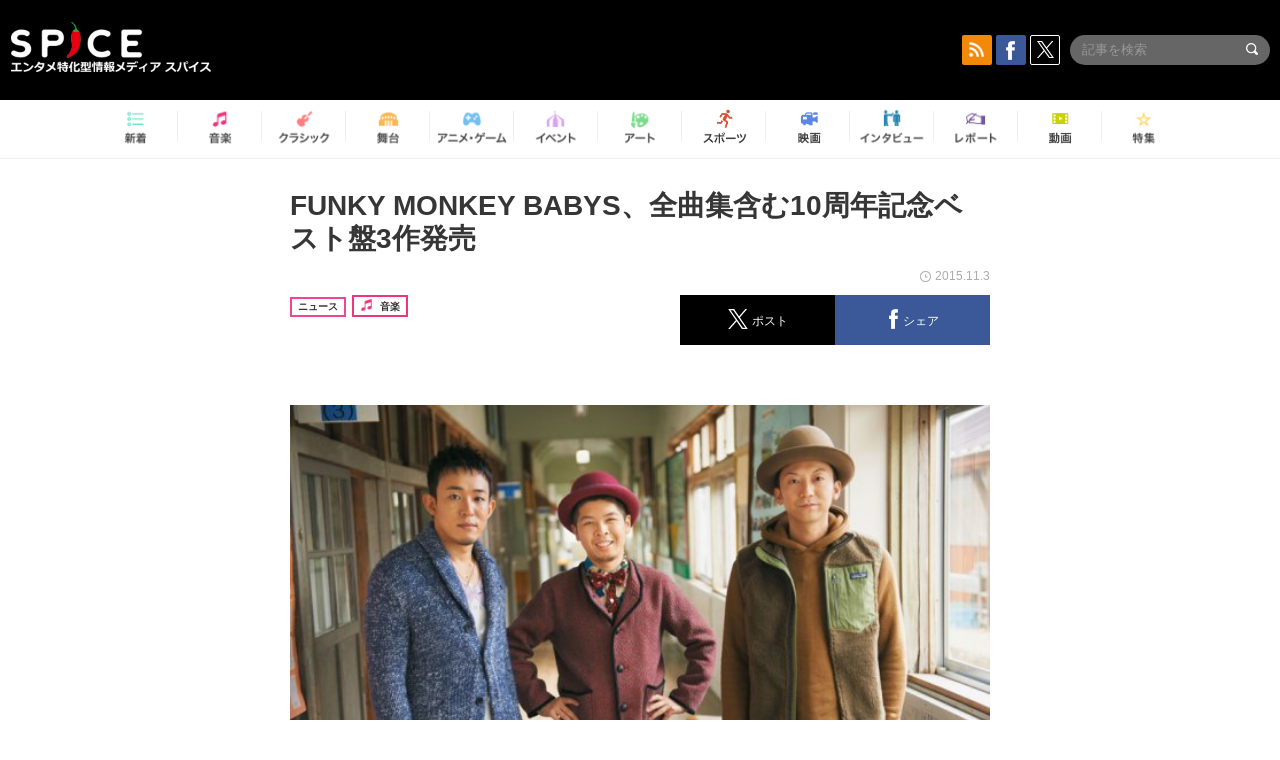

--- FILE ---
content_type: text/html; charset=UTF-8
request_url: https://spice.eplus.jp/articles/21573
body_size: 91543
content:
<!DOCTYPE html>
<html xmlns="http://www.w3.org/1999/xhtml" lang="ja">
    <head>
        <meta http-equiv="Content-Type" content="text/html; charset=UTF-8" />
<title>FUNKY MONKEY BABYS、全曲集含む10周年記念ベスト盤3作発売 | SPICE - エンタメ特化型情報メディア スパイス</title>

<meta http-equiv="Content-Language" content="ja">
<meta name="google" content="notranslate">

<meta name="viewport" content="width=device-width, initial-scale=1.0, minimum-scale=1.0, maximum-scale=1.0, user-scalable=no" />
<meta http-equiv="X-UA-Compatible" content="IE=edge,chrome=1" />

<meta name="description" content="FUNKY MONKEY BABYSのベストアルバム3作品が、彼らのメジャーデビュー10周年記念日である2016年1月25日にリリースされる。  彼らは2004年にグループを結成し、2006年1月にシングル「そのまんま東へ」でメジャーデビュー。その後も数々のヒット曲を生み出し、2013年6月の東京・東京ドームでのワンマンライブを最後に解散した。  今回発売が決定したベストアルバムは「FUNKY MONKEY BABYS 10th Anniversary &amp;quot;COMPLETE BEST&amp;quot;」「FUNKY MONKEY BABYS 10th Anniversary Best &amp;quot;LOVE&amp;quot;」「FUNKY MONKEY BABYS 10th Anniversary Best &amp;quot;YELL&amp;quot;」の3作品。「COMPLETE BEST」はFUNKY MONKEY BABYSが発表した全楽曲80曲を網羅...">
<meta name="copyright" content="Copyright eplus inc. All Rights Reserved." />

<meta property="og:title" content="FUNKY MONKEY BABYS、全曲集含む10周年記念ベスト盤3作発売 | SPICE - エンタメ特化型情報メディア スパイス" />
<meta property="og:type" content="article" />
<meta property="og:image" content="https://spice.eplus.jp/images/DqHwC80GbfpjQWIy9AzFmOgqRlyK15iLQP4lnAEGMzl14Hulu7SdfF3ACZEoVCUd" />
<meta property="og:url" content="https://spice.eplus.jp/articles/21573" />
<meta property="og:site_name" content="SPICE（スパイス）｜エンタメ特化型情報メディア スパイス" />
<meta property="og:description" content="FUNKY MONKEY BABYSのベストアルバム3作品が、彼らのメジャーデビュー10周年記念日である2016年1月25日にリリースされる。  彼らは2004年にグループを結成し、2006年1月にシングル「そのまんま東へ」でメジャーデビュー。その後も数々のヒット曲を生み出し、2013年6月の東京・東京ドームでのワンマンライブを最後に解散した。  今回発売が決定したベストアルバムは「FUNKY MONKEY BABYS 10th Anniversary &amp;quot;COMPLETE BEST&amp;quot;」「FUNKY MONKEY BABYS 10th Anniversary Best &amp;quot;LOVE&amp;quot;」「FUNKY MONKEY BABYS 10th Anniversary Best &amp;quot;YELL&amp;quot;」の3作品。「COMPLETE BEST」はFUNKY MONKEY BABYSが発表した全楽曲80曲を網羅..." />
<meta property="fb:app_id" content="491697727652745" />
<meta name="twitter:card" content="summary_large_image">
<meta name="twitter:site" content="@spice_topics">
<meta name="twitter:title" content="FUNKY MONKEY BABYS、全曲集含む10周年記念ベスト盤3作発売 | SPICE - エンタメ特化型情報メディア スパイス">
<meta name="twitter:description" content="FUNKY MONKEY BABYSのベストアルバム3作品が、彼らのメジャーデビュー10周年記念日である2016年1月25日にリリースされる。  彼らは2004年にグループを結成し、2006年1月にシングル「そのまんま東へ」でメジャーデビュー。その後も数々のヒット曲を生み出し、2013年6月の東京・東京ドームでのワンマンライブを最後に解散した。  今回発売が決定したベストアルバムは「FUNKY MONKEY BABYS 10th Anniversary &amp;quot;COMPLETE BEST&amp;quot;」「FUNKY MONKEY BABYS 10th Anniversary Best &amp;quot;LOVE&amp;quot;」「FUNKY MONKEY BABYS 10th Anniversary Best &amp;quot;YELL&amp;quot;」の3作品。「COMPLETE BEST」はFUNKY MONKEY BABYSが発表した全楽曲80曲を網羅...">
<meta name="twitter:image:src" content="https://spice.eplus.jp/images/DqHwC80GbfpjQWIy9AzFmOgqRlyK15iLQP4lnAEGMzl14Hulu7SdfF3ACZEoVCUd">

<link rel="shortcut icon" type="image/x-icon" href="/img/favicon.ico" />
<link rel="icon" sizes="16x16" href="/img/icons/logo/16x16.png">
<link rel="icon" sizes="32x32" href="/img/icons/logo/32x32.png">
<link rel="icon" sizes="57x57" href="/img/icons/logo/57x57.png">
<link rel="icon" sizes="60x60" href="/img/icons/logo/60x60.png">
<link rel="icon" sizes="70x70" href="/img/icons/logo/70x70.png">
<link rel="icon" sizes="72x72" href="/img/icons/logo/72x72.png">
<link rel="icon" sizes="76x76" href="/img/icons/logo/76x76.png">
<link rel="icon" sizes="96x96" href="/img/icons/logo/96x96.png">
<link rel="icon" sizes="114x114" href="/img/icons/logo/114x114.png">
<link rel="icon" sizes="144x144" href="/img/icons/logo/144x144.png">
<link rel="icon" sizes="120x120" href="/img/icons/logo/120x120.png">
<link rel="apple-touch-icon" type="image/png" sizes="96x96" href="/img/icons/logo/96x96.png">
<link rel="apple-touch-icon" type="image/png" sizes="114x114" href="/img/icons/logo/114x114.png">
<link rel="apple-touch-icon" type="image/png" sizes="144x144" href="/img/icons/logo/144x144.png">
<link rel="apple-touch-icon" type="image/png" sizes="120x120" href="/img/icons/logo/120x120.png">
<link rel="apple-touch-icon" type="image/png" sizes="150x150" href="/img/icons/logo/150x150.png">
<link rel="apple-touch-icon" type="image/png" sizes="152x152" href="/img/icons/logo/152x152.png">
<link rel="apple-touch-icon" type="image/png" sizes="160x160" href="/img/icons/logo/160x160.png">
<link rel="apple-touch-icon" type="image/png" sizes="196x196" href="/img/icons/logo/196x196.png">
<link rel="apple-touch-icon" type="image/png" sizes="310x310" href="/img/icons/logo/310x310.png">
<meta name="msapplication-TileColor" content="#fff">
<meta name="msapplication-square70x70logo" content="/img/icons/logo/70x70.png"/>
<meta name="msapplication-square150x150logo" content="/img/icons/logo/150x150.png"/>
<meta name="msapplication-wide310x150logo" content="/img/icons/logo/310x150.png"/>
<meta name="msapplication-square310x310logo" content="/img/icons/logo/310x310.png"/>
<meta name="theme-color" content="#1e1e1e">

<meta name="apple-mobile-web-app-title" content="SPICE">

<meta name="apple-itunes-app" content="app-id=465887673">
<meta name="google-play-app" content="app-id=jp.eplus.android.all.app">

<link rel="prev" href="https://spice.eplus.jp/articles/21571" />
<link rel="next" href="https://spice.eplus.jp/articles/21581" />
<link rel="canonical" href="https://spice.eplus.jp/articles/21573" />

<link rel="amphtml" href="https://spice.eplus.jp/articles/21573/amp" />

<link href="/third_party/bootstrap_customized/css/bootstrap.min.css" rel="stylesheet">
<link rel="stylesheet" href="/third_party/jasny-jquery.smartbanner/jquery.smartbanner.css" type="text/css" media="screen">
<!--Service Specific-->

<link rel="stylesheet" href="/dist/app.min.css"/>
<!--[if lt IE 9]>
<script src="//oss.maxcdn.com/libs/html5shiv/3.7.0/html5shiv.js"></script>
<script src="//oss.maxcdn.com/libs/respond.js/1.3.0/respond.min.js"></script>
<![endif]-->
        <link rel="stylesheet" href="/dist/page/article.css"/>

<script type="text/javascript">
window.dataLayer = window.dataLayer || [];
window.dataLayer.push({'article_genre': '音楽'});
</script>

    </head>

    <body class="drawer drawer-left body-article">
        <script type="text/javascript">
window.__user_cookie_id = 'DXrH21rMn5Moytt8sCalP1epsXR8MoP5TOL9';
</script>
<!-- Google Tag Manager -->
<noscript><iframe src="//www.googletagmanager.com/ns.html?id=GTM-MCRPHL"
height="0" width="0" style="display:none;visibility:hidden"></iframe></noscript>
<script>(function(w,d,s,l,i){w[l]=w[l]||[];w[l].push({'gtm.start':
new Date().getTime(),event:'gtm.js'});var f=d.getElementsByTagName(s)[0],
j=d.createElement(s),dl=l!='dataLayer'?'&l='+l:'';j.async=true;j.src=
'//www.googletagmanager.com/gtm.js?id='+i+dl;f.parentNode.insertBefore(j,f);
})(window,document,'script','dataLayer','GTM-MCRPHL');</script>
<!-- End Google Tag Manager -->

        <div role="banner">
            <div class="drawer-main drawer-default">
                <nav class="drawer-nav slidemenu" role="navigation">
                    <a class="item home clearfix" href="/">
    <div class="media-box"><span class="icon icon-menu home"></span></div><span class="text"> ホームへ戻る</span><span class="icon icon-arrow right gray"></span>
</a>

<h4 class="category-title">特集</h4>
<ul class="featured-list list-unstyled">
        <li>
        <a class="item clearfix" href="https://spice.eplus.jp/featured/0000163038/articles" style="padding-top: 4px;">
        <div class="desc-box featured-desc-box">
            <p>GO-AheadZ</p>
        </div>
        <span class="icon icon-arrow right gray"></span>
        </a>
    </li>
        <li>
        <a class="item clearfix" href="https://spice.eplus.jp/featured/0000172838/articles" style="padding-top: 4px;">
        <div class="desc-box featured-desc-box">
            <p>ショパン国際ピアノ・コンクール</p>
        </div>
        <span class="icon icon-arrow right gray"></span>
        </a>
    </li>
        <li>
        <a class="item clearfix" href="https://spice.eplus.jp/featured/0000120164/articles" style="padding-top: 4px;">
        <div class="desc-box featured-desc-box">
            <p>STAND UP! CLASSIC FESTIVAL</p>
        </div>
        <span class="icon icon-arrow right gray"></span>
        </a>
    </li>
        <li>
        <a class="item clearfix" href="https://spice.eplus.jp/featured/0000166611/articles" style="padding-top: 4px;">
        <div class="desc-box featured-desc-box">
            <p>RUSH BALL 2025 オフィシャルレポート</p>
        </div>
        <span class="icon icon-arrow right gray"></span>
        </a>
    </li>
        <li>
        <a class="item clearfix" href="https://spice.eplus.jp/featured/0000172169/articles" style="padding-top: 4px;">
        <div class="desc-box featured-desc-box">
            <p>BRAHMAN 30th Anniversary</p>
        </div>
        <span class="icon icon-arrow right gray"></span>
        </a>
    </li>
        <li>
        <a class="item clearfix" href="https://spice.eplus.jp/featured/0000172137/articles" style="padding-top: 4px;">
        <div class="desc-box featured-desc-box">
            <p>K-Musical Market</p>
        </div>
        <span class="icon icon-arrow right gray"></span>
        </a>
    </li>
        <li>
        <a class="item clearfix" href="https://spice.eplus.jp/featured/0000171590/articles" style="padding-top: 4px;">
        <div class="desc-box featured-desc-box">
            <p>届け!スタミュミュ愛</p>
        </div>
        <span class="icon icon-arrow right gray"></span>
        </a>
    </li>
        <li>
        <a class="item clearfix" href="https://spice.eplus.jp/featured/0000170284/articles" style="padding-top: 4px;">
        <div class="desc-box featured-desc-box">
            <p>ミュージカル『LAZARUS』上演記念特別連載 ～より楽しみ、理解するために～</p>
        </div>
        <span class="icon icon-arrow right gray"></span>
        </a>
    </li>
        <li>
        <a class="item clearfix" href="https://spice.eplus.jp/featured/0000169895/articles" style="padding-top: 4px;">
        <div class="desc-box featured-desc-box">
            <p>FAVOY</p>
        </div>
        <span class="icon icon-arrow right gray"></span>
        </a>
    </li>
        <li>
        <a class="item clearfix" href="https://spice.eplus.jp/featured/0000170582/articles" style="padding-top: 4px;">
        <div class="desc-box featured-desc-box">
            <p>eplus weekend club</p>
        </div>
        <span class="icon icon-arrow right gray"></span>
        </a>
    </li>
    </ul>
<a class="item link-featured clearfix" href="https://spice.eplus.jp/featured">
    <div class="media-box"><span class="icon icon-menu ico-feature"></span></div><span class="text">特集をもっと見る</span><span class="icon icon-arrow right gray"></span>
</a>


<h4 class="category-title">記事種別</h4>
<ul class="list-unstyled">
    <li><a class="item movie clearfix" href="https://spice.eplus.jp/articles/movies">
        <div class="media-box"><span class="icon icon-menu movie"></span></div><span class="text">動画</span><span class="icon icon-arrow right gray"></span>
        </a></li>
    <li><a class="item interview clearfix" href="/articles/interviews">
        <div class="media-box"><span class="icon icon-menu interview"></span></div><span class="text">インタビュー</span><span class="icon icon-arrow right gray"></span>
    </a></li>
    <li><a class="item report clearfix" href="/articles/reports">
        <div class="media-box"><span class="icon icon-menu report"></span></div><span class="text">レポート</span><span class="icon icon-arrow right gray"></span>
    </a></li>
</ul>

<h4 class="category-title">カテゴリー</h4>
<ul class="list-unstyled">
    <li><a class="item all clearfix" href="https://spice.eplus.jp/articles">
        <div class="media-box"><span class="icon icon-menu all"></span></div><span class="text">新着</span><span class="icon icon-arrow right gray"></span>
        </a></li>
    <li><a class="item music clearfix" href="https://spice.eplus.jp/articles/music">
        <div class="media-box"><span class="icon icon-menu music"></span></div><span class="text">音楽</span><span class="icon icon-arrow right gray"></span>
        </a></li>
    <li><a class="item classic clearfix" href="https://spice.eplus.jp/articles/classic">
        <div class="media-box"><span class="icon icon-menu classic"></span></div><span class="text">クラシック</span><span class="icon icon-arrow right gray"></span>
        </a></li>
    <li><a class="item drama clearfix" href="https://spice.eplus.jp/articles/play">
        <div class="media-box"><span class="icon icon-menu drama"></span></div><span class="text">舞台</span><span class="icon icon-arrow right gray"></span>
        </a></li>
    <li><a class="item game clearfix" href="https://spice.eplus.jp/articles/animation_or_game">
        <div class="media-box"><span class="icon icon-menu game"></span></div><span class="text">アニメ/ゲーム</span><span class="icon icon-arrow right gray"></span>
        </a></li>
    <li><a class="item event clearfix" href="https://spice.eplus.jp/articles/event_or_leisure">
        <div class="media-box"><span class="icon icon-menu event"></span></div><span class="text">イベント/レジャー</span><span class="icon icon-arrow right gray"></span>
        </a></li>
    <li><a class="item art clearfix" href="https://spice.eplus.jp/articles/art">
        <div class="media-box"><span class="icon icon-menu art"></span></div><span class="text">アート</span><span class="icon icon-arrow right gray"></span>
        </a></li>
    <li><a class="item sports clearfix" href="/articles/sports">
        <div class="media-box"><span class="icon icon-menu sports"></span></div><span class="text">スポーツ</span><span class="icon icon-arrow right gray"></span>
    </a></li>
    <li><a class="item cinema clearfix" href="/articles/cinema">
        <div class="media-box"><span class="icon icon-menu cinema"></span></div><span class="text">映画</span><span class="icon icon-arrow right gray"></span>
    </a></li>
</ul>

<div class="item"></div>
                </nav>
            </div>
        </div>

        <div class="drawer-overlay">
            <!-- content -->
            <div class="clearfix">
                <div class="page-body">
                    <header class="app-hidden">
    <div class="site-header clearfix">
                <div class="header-above container">
                        <div id="drawer-btn" class="pull-left visible-xs-block drawer-btn">
                <span class="icon icon-header-menu">&nbsp;</span>
            </div>
                                    <a class="pull-right visible-xs-block" data-toggle="collapse" href="#sp-search" aria-expanded="false" aria-controls="sp-search">
                <span class="icon icon-search">&nbsp;</span>
            </a>
                                    <a class="logo" href="/">&nbsp;</a>

                        <div class="column3-banner-box pull-right hidden-xs clearfix">
                                    <div class="sns-buttons-3column-banner hidden">
                        <a class="sns-text" href="https://www.facebook.com/spiceofficial" target="_blank" style="margin-right:10px;">
                            <span class="btn btn-sns square facebook">
                                <span class="icon icon-facebook"></span>
                            </span>
                            facebook
                        </a>
                        <a href="https://twitter.com/spice_topics" target="_blank" class="sns-text btn btn-sns square twitter">
                            <span class="btn btn-sns square twitter">
                                <span class="icon icon-twitter"></span>
                            </span>
                            twitter
                        </a>
                    </div>
                    <form class="pull-right" id="pc-header-search">
                        <div class="pc-search-wrapper" id="pc-search">
                            <input type="text" class="search-field form-control" name="keywords[]" placeholder="記事を検索"/>
                            <button class="submit" type="submit">
                                <span class="icon icon-search-in-field"></span>
                            </button>
                        </div>
                    </form>
                    <div class="sns-buttons-default pull-right hidden-md">
                        <a href="/rss" class="btn btn-sns square rss">
                            <span class="icon icon-rss"></span>
                        </a>
                        <a href="https://www.facebook.com/spiceofficial" target="_blank" class="btn btn-sns square facebook">
                            <span class="icon icon-facebook"></span>
                        </a>
                        <a href="https://twitter.com/spice_topics" target="_blank" class="btn btn-sns square twitter">
                            <span class="icon icon-twitter"></span>
                        </a>
                    </div>
                
                            </div>
        </div>

                        <div class="sp-search container collapse" id="sp-search">
            <form id="sp-header-search">
                <div class="sp-search-wrapper">
                    <input type="search" class="search-field form-control hidden-sm hidden-md hidden-lg" name="keywords[]" placeholder="記事を検索"/>
                    <button class="submit hidden-sm hidden-md hidden-lg" type="submit">
                        <span class="icon icon-search-in-field"></span>
                    </button>
                </div>
            </form>
        </div>
                    </div>

    <div id="category-menu-wrapper" class=" hidden-xs">
                        
        <!-- begin category-menu -->
        <nav class="category-menu-wrapper grid">
        <ul class="header-category-menu list-unstyled clearfix">
            <li class="rb-sm-only"><a class="rb-top" href="/"> <span class="icon icon-menu-name top"></span> <span class="rb-label">トップ</span></a></li>
            <li><a class="new" href="https://spice.eplus.jp/articles">
                <span class="icon icon-menu-name rb-new"></span>
                <span class="rb-label">新着</span>
                </a></li>
            <li><a class="music" href="https://spice.eplus.jp/articles/music">
                <span class="icon icon-menu-name music"></span>
                <span class="rb-label">音楽</span>
                </a></li>
            <li><a class="classic" href="https://spice.eplus.jp/articles/classic">
                <span class="icon icon-menu-name classic"></span>
                <span class="rb-label">クラシック</span>
                </a></li>
            <li><a class="drama" href="https://spice.eplus.jp/articles/play">
                <span class="icon icon-menu-name drama"></span>
                <span class="rb-label">舞台</span>
                </a></li>
            <li><a class="game" href="https://spice.eplus.jp/articles/animation_or_game">
                <span class="icon icon-menu-name game"></span>
                <span class="rb-label">アニメ・ゲーム</span>
                </a></li>
            <li><a class="event" href="https://spice.eplus.jp/articles/event_or_leisure">
                <span class="icon icon-menu-name event"></span>
                <span class="rb-label">イベント</span>
                </a></li>
            <li><a class="art" href="https://spice.eplus.jp/articles/art">
                <span class="icon icon-menu-name art"></span>
                <span class="rb-label">アート</span>
                </a></li>
            <li><a class="sports" href="https://spice.eplus.jp/articles/sports">
                <span class="icon icon-menu-name sports"></span>
                <span class="rb-label">スポーツ</span>
                </a></li>
            <li><a class="cinema" href="https://spice.eplus.jp/articles/cinema">
                <span class="icon icon-menu-name cinema"></span>
                <span class="rb-label">映画</span>
                </a></li>
            <li><a class="interview" href="https://spice.eplus.jp/articles/interviews">
                <span class="icon icon-menu-name interview"></span>
                <span class="rb-label">インタビュー</span>
                </a></li>
            <li><a class="report" href="https://spice.eplus.jp/articles/reports">
                <span class="icon icon-menu-name report"></span>
                <span class="rb-label">レポート</span>
                </a></li>
            <li><a class="movie" href="https://spice.eplus.jp/articles/movies">
                <span class="icon icon-menu-name movie"></span>
                <span class="rb-label">動画</span>
                </a></li>
            <li><a class="feature" href="https://spice.eplus.jp/featured">
                <span class="icon icon-menu-name feature"></span>
                <span class="rb-label">特集</span>
                </a></li>
        </ul>
        </nav>
        <!-- end category-menu -->
    </div>


    	</header>

                    <div class="container contents-container">

                                                                        <div class="article-page">
                            <main>
                            

<div class="article-detail grid">
    <article class="article-padding">
        <section class="clearfix">
                        <div class="clearfix rb-wrap-article-header">
    <h1 class="article-title first js-side-share-btn-show-pos">FUNKY MONKEY BABYS、全曲集含む10周年記念ベスト盤3作発売</h1>
        <div class="rb-icon-text-area">
        <div class="rb-wrap-icon-text">
                        <div class="icon rb-icon-text rb-icon-text--news">
                                ニュース
            </div>
                        <div class="icon rb-icon-text rb-icon-text--music">
                                <span class="icon rb-icon-cat rb-icon-cat--music"></span>
                                音楽
            </div>
                    </div>
    </div>
        <div class="sns-share-area rb-sns-share-area rb-sns-share-area--header">
        <div class="time text-right"> <span class="icon icon-clock"></span> 2015.11.3 </div>
        <ul class="sns-share with-hot list-unstyled clearfix app-hidden">
    <!--<li class="rb-hot">
        <div class="btn btn-share rb-btn-share rb-btn-hot x-hot-spice-button">
            <span class="rb-btn-hot__counter x-text"></span>
            <span class="icon rb-icon-featured"></span>
        </div>
    </li>-->
    <li>
        <button class="btn btn-share rb-btn-share twitter" data-type="twitter" data-url="http://twitter.com/share?count=horizontal&amp;url=https%3A%2F%2Fspice.eplus.jp%2Farticles%2F21573&amp;text=FUNKY+MONKEY+BABYS%E3%80%81%E5%85%A8%E6%9B%B2%E9%9B%86%E5%90%AB%E3%82%8010%E5%91%A8%E5%B9%B4%E8%A8%98%E5%BF%B5%E3%83%99%E3%82%B9%E3%83%88%E7%9B%A43%E4%BD%9C%E7%99%BA%E5%A3%B2+%7C+SPICE+-+%E3%82%A8%E3%83%B3%E3%82%BF%E3%83%A1%E7%89%B9%E5%8C%96%E5%9E%8B%E6%83%85%E5%A0%B1%E3%83%A1%E3%83%87%E3%82%A3%E3%82%A2+%E3%82%B9%E3%83%91%E3%82%A4%E3%82%B9">
            <span class="icon icon-twitter"></span>
            <span class="action-text">ポスト</span>
        </button>
    </li>
    <li>
        <button class="btn btn-share rb-btn-share facebook" data-type="facebook" data-url="http://www.facebook.com/share.php?u=https%3A%2F%2Fspice.eplus.jp%2Farticles%2F21573">
            <span class="icon icon-facebook"></span>
            <span class="action-text">シェア</span>
        </button>
    </li>
    <li class="visible-xs-block">
        <button class="btn btn-share line" data-type="line" data-url="http://line.me/R/msg/text/?FUNKY%20MONKEY%20BABYS%E3%80%81%E5%85%A8%E6%9B%B2%E9%9B%86%E5%90%AB%E3%82%8010%E5%91%A8%E5%B9%B4%E8%A8%98%E5%BF%B5...%EF%BD%9CSPICE%EF%BD%9Chttps%3A%2F%2Fspice.eplus.jp%2Farticles%2F21573">
            <span class="icon icon-line"></span>
            <span class="action-text">送る</span>
        </button>
    </li>
</ul>
    </div>
</div>
<div class="img-wrapper imgsize100">
    <img src="https://spice.eplus.jp/images/DqHwC80GbfpjQWIy9AzFmOgqRlyK15iLQP4lnAEGMzl14Hulu7SdfF3ACZEoVCUd" alt="FUNKY MONKEY BABYS"/>
    <p class="img-exp">FUNKY MONKEY BABYS </p>
</div>

                        <div class="template">
                <p>FUNKY MONKEY BABYSのベストアルバム3作品が、彼らのメジャーデビュー10周年記念日である2016年1月25日にリリースされる。</p>

<p>彼らは2004年にグループを結成し、2006年1月にシングル「そのまんま東へ」でメジャーデビュー。その後も数々のヒット曲を生み出し、2013年6月の東京・東京ドームでのワンマンライブを最後に解散した。</p>

<p>今回発売が決定したベストアルバムは「FUNKY MONKEY BABYS 10th Anniversary &quot;COMPLETE BEST&quot;」「FUNKY MONKEY BABYS 10th Anniversary Best &quot;LOVE&quot;」「FUNKY MONKEY BABYS 10th Anniversary Best &quot;YELL&quot;」の3作品。「COMPLETE BEST」はFUNKY MONKEY BABYSが発表した全楽曲80曲を網羅したCD7枚組の大ボリューム作で、2013年に開催した「WE ARE FUNKY MONKEY BABYS TOUR」の映像を含むライブヒストリーを収めたDVD付きとなっている。「WE ARE FUNKY MONKEY BABYS TOUR」の模様がDVD化されるのは今回が初。</p>

<p>「LOVE」は「Lovin&#39; Life」「告白」「希望の唄」「桜」「大切」などラブソングを中心とした選曲、「YELL」は「そのまんま東へ」「ちっぽけな勇気」「あとひとつ」「ヒーロー」「悲しみなんて笑い飛ばせ」といった応援歌を中心とした選曲のアルバムで、それぞれ13曲ずつを収録予定。各作品の詳しい仕様、収録曲名は後日発表される。</p>

<h4>「FUNKY MONKEY BABYS 10th Anniversary &quot;COMPLETE BEST&quot;」収録曲</h4>

<p>・そのまんま東へ<br />
・笑顔<br />
・恋の片道切符<br />
・GO!GO!ライダー<br />
・ALWAYS<br />
・西日と影法師<br />
・One<br />
・Oh my lady<br />
・ろくでなしCRUISE（album version）<br />
・オレオレRAP<br />
・勝負パンツ<br />
・B・W・H<br />
・チェケラッチョ<br />
・モーニングショット<br />
・Lovin&#39; Life<br />
・カモンベイベー<br />
・ちっぽけな勇気<br />
・My Home<br />
・もう君がいない<br />
・ぼくはサンタクロース<br />
・大丈夫だよ<br />
・LAST HUG<br />
・泣いて笑って夢を見てた<br />
・指きりげんまん<br />
・天使と悪魔<br />
・超 I Love You<br />
・旅立ち<br />
・虹の架け橋<br />
・告白<br />
・ナツミ<br />
・あなたへ<br />
・希望の唄<br />
・風<br />
・ぼくはサンタクロース（DJケミカル &amp; Floor on the Intelligence remix）<br />
・雪が降る街<br />
・桜<br />
・君の手の平でダンス&#39;09<br />
・メロディーライン<br />
・おかえりなさい<br />
・ガムシャラBOY<br />
・ナイトショット<br />
・LOVE乱舞～恋のミッション～<br />
・太陽おどり～新八王子音頭～<br />
・ヒーロー<br />
・明日へ<br />
・ふるさと<br />
・涙<br />
・夢<br />
・大切<br />
・キラキラ<br />
・あとひとつ<br />
・真夏のマジック<br />
・アワービート<br />
・ランウェイ☆ビート<br />
・サヨナラの向こう側<br />
・それでも信じてる<br />
・ラブレター<br />
・LOVE SONG<br />
・愛の歌<br />
・笑って笑って<br />
・八王子純愛物語<br />
・未来の君へ<br />
・悲しみなんて笑い飛ばせ<br />
・空<br />
・HAPPY BIRTHDAY<br />
・この世界に生まれたわけ<br />
・LIFE IS A PARTY<br />
・夏の終わりに<br />
・サヨナラじゃない<br />
・街中でケンカしてるカップルを見かけると大抵女性が怒ってる<br />
・Say! Joy!<br />
・夢で逢えたら～I&#39;m feelin&#39; you～<br />
・幸せを抱きしめよう<br />
・Journey<br />
・WE ARE FUNKY MONKEY BABYS<br />
・いいんじゃない<br />
・走りだそう<br />
・最後の人<br />
・ PSYレントジェラシー<br />
・ありがとう<br />
※曲順未定</p>

<h4>「FUNKY MONKEY BABYS 10th Anniversary Best &quot;LOVE&quot;」収録曲</h4>

<p>・Lovin&rsquo;Life<br />
・告白<br />
・希望の唄<br />
・桜<br />
・大切<br />
ほか全13曲収録予定</p>

<h4>「FUNKY MONKEY BABYS 10th Anniversary Best &quot;YELL&quot;」収録曲</h4>

<p>・そのまんま東へ<br />
・ちっぽけな勇気<br />
・あとひとつ<br />
・ヒーロー<br />
・悲しみなんて笑い飛ばせ<br />
ほか全13曲収録予定</p>

                                                    
            </div>
            
            
                        <div class="clearfix">
                                <div class="publisher-banner pull-right">
                    <a href="http://natalie.mu/music" target="_blank"><img src="https://spice.eplus.jp/images/EQkizHx8oSsaMc2bopxmgyyNhXiY83H9orCcRJUFxWAMobdp3Iee4iw7BYkhTRjD" alt="音楽ナタリー"/></a>
                </div>
                            </div>
                    </section>

    </article>

    <aside>
        
        <section>
            
            <div class="sns-share-area app-hidden">
                <ul class="sns-share sns_share_under x-sns-share-count list-unstyled clearfix" id="sns-manual-count">
                    <li>
                        <button class="btn btn-share twitter" data-type="twitter" data-url="http://twitter.com/share?count=horizontal&amp;url=https%3A%2F%2Fspice.eplus.jp%2Farticles%2F21573&amp;text=FUNKY+MONKEY+BABYS%E3%80%81%E5%85%A8%E6%9B%B2%E9%9B%86%E5%90%AB%E3%82%8010%E5%91%A8%E5%B9%B4%E8%A8%98%E5%BF%B5%E3%83%99%E3%82%B9%E3%83%88%E7%9B%A43%E4%BD%9C%E7%99%BA%E5%A3%B2+%7C+SPICE+-+%E3%82%A8%E3%83%B3%E3%82%BF%E3%83%A1%E7%89%B9%E5%8C%96%E5%9E%8B%E6%83%85%E5%A0%B1%E3%83%A1%E3%83%87%E3%82%A3%E3%82%A2+%E3%82%B9%E3%83%91%E3%82%A4%E3%82%B9">
                            <span class="icon icon-twitter"></span>
                            <span class="action-text">ポスト</span>
                        </button>
                    </li>
                    <li>
                        <button class="btn btn-share facebook" data-type="facebook" data-url="http://www.facebook.com/share.php?u=https%3A%2F%2Fspice.eplus.jp%2Farticles%2F21573" data-layout="box_count">
                            <span class="icon icon-facebook"></span>
                            <span class="action-text">シェア</span>
                        </button>
                    </li>
                    <li>
                        <button class="btn btn-share hatebu" data-type="hatebu" data-url="http://b.hatena.ne.jp/entry/https%3A%2F%2Fspice.eplus.jp%2Farticles%2F21573" data-hatena-bookmark-title="FUNKY MONKEY BABYS、全曲集含む10周年記念ベスト盤3作発売 | SPICE - エンタメ特化型情報メディア スパイス" data-hatena-bookmark-lang="ja">
                            <span class="icon icon-hatebu"></span>
                            <span class="action-text">はてブ</span>
                        </button>
                    </li>
                    <li class="visible-xs-block">
                        <button class="btn btn-share line" data-type="line" data-url="http://line.me/R/msg/text/?FUNKY%20MONKEY%20BABYS%E3%80%81%E5%85%A8%E6%9B%B2%E9%9B%86%E5%90%AB%E3%82%8010%E5%91%A8%E5%B9%B4%E8%A8%98%E5%BF%B5...%EF%BD%9CSPICE%EF%BD%9Chttps%3A%2F%2Fspice.eplus.jp%2Farticles%2F21573">
                            <span class="icon icon-line"></span>
                            <span class="action-text">送る</span>
                        </button>
                    </li>
                    <li class="li_mail_under">
                        <button class="btn btn-share mail" data-type="mail" data-url="mailto:?body=FUNKY%20MONKEY%20BABYS%E3%80%81%E5%85%A8%E6%9B%B2%E9%9B%86%E5%90%AB%E3%82%8010%E5%91%A8%E5%B9%B4%E8%A8%98%E5%BF%B5...%EF%BD%9CSPICE%EF%BD%9Chttps%3A%2F%2Fspice.eplus.jp%2Farticles%2F21573">
                            <span class="icon icon-mail"></span>
                            <span class="action-text">送信</span>
                        </button>
                    </li>
                </ul>

                <a href="/rss" class="btn btn-sns rss">
                    <span class="icon icon-rss"></span> RSSフィードの購読はこちら
                    <span class="icon icon-arrow white right"></span>
                </a>
            </div>

            
            <div class="sns-main-area app-hidden">
                <div class="twitter-main-area">
                    <p class="title">多彩なエンタメ情報をTwitterで発信中<br>SPICE公式アカウントをフォローしよう！</p>

                    <div class="clearfix">
                        <div class="follow-twitter-button left">
                            <p class="category">SPICE総合アカウント</p>
                            <a href="https://twitter.com/spice_topics" class="twitter-follow-button"  data-lang="ja" data-show-count="false">Follow @spice_topics</a>
                        </div>
                        <div class="follow-twitter-button right">
                            <p class="category">音楽</p>
                            <a href="https://twitter.com/spice_mu" class="twitter-follow-button"  data-lang="ja" data-show-count="false">Follow @spice_topics</a>
                        </div>
                        <div class="follow-twitter-button left">
                            <p class="category">演劇 / ミュージカル / ダンス</p>
                            <a href="https://twitter.com/spice_stage" class="twitter-follow-button"  data-lang="ja" data-show-count="false">Follow @spice_topics</a>
                        </div>
                        <div class="follow-twitter-button right">
                            <p class="category">アニメ / ゲーム</p>
                            <a href="https://twitter.com/spice_anige" class="twitter-follow-button"  data-lang="ja" data-show-count="false">Follow @spice_topics</a>
                        </div>
                    </div>
                </div>
                <div class="facebook-main-area">
                    <p class="title">この記事が気に入ったら<span class="red">いいね！</span>しよう</p>
                    <div class="fb-like" data-href="https://www.facebook.com/spiceofficial/" data-layout="button_count" data-action="like" data-show-faces="false" data-share="false"></div>
                    <div class="foot">
                        見逃せない <img class="logo" src="/img/logo_footer.png" alt="SPICE"> の最新情報をお届けします
                    </div>
                </div>
            </div>

            <div class="meta-content app-hidden">
                <div class="prev-next-area">
                    <a class="btn btn-gray btn-prev pull-left " href="/articles/21571"><span class="icon icon-arrow black left"></span> 前の記事</a>
                    <a class="btn btn-gray btn-next pull-right " href="/articles/21581">次の記事 <span class="icon icon-arrow black right"></span></a>
                </div>
            </div>
        </section>
    </aside>
</div>





                            </main>
                            <aside>
                                
<section class="grid js-relation-tag-list app-hidden">
    <h3 class="title-underline" style="margin-bottom:0;">
        <span class="icon icon-tag-o"></span> 関連キーワード
    </h3>
    <ul class="tag-list list-inline">
        <li><a href="https://spice.eplus.jp/featured/0000005718/articles" class="js-tracking-event" data-tracking-id="0000005718" data-tracking-type="keyword"><span class="icon icon-tag-orange"></span>FUNKY MONKEY BΛBY’S</a></li>
        <li><a href="https://spice.eplus.jp/featured/0000065236/articles" class="js-tracking-event" data-tracking-id="0000065236" data-tracking-type="keyword"><span class="icon icon-tag-orange"></span>ファンキー加藤</a></li>
    </ul>
</section>

<section id="result-area" class="grid genre-news latest-list-aside">
    <h2 class="title-underline" style="margin-bottom:0;"> <span class="icon icon-article"></span> 関連記事 </h2>
    <ul class="article-list list-unstyled news-container change-after-render">
        
     
                    <li>
                <a class="cell desc-left" href="/articles/336429">
                    <h5 class="title"><span class="js-ellipsis">大阪・万博記念公園にて開催『ジャイガ』第1弾発表でAwich、Chevon、フレデリック、LANA、RIP SLYMEら21組</span></h5>
                    <div class="info clearfix">
                        <div class="time full-width">
                            <span class="icon icon-clock"></span>
                            <span class="time-text js-ellipsis-sp">
                                                                    2025.3.18 ｜ SPICER                                                            </span>
                        </div>
                                                <div class="type clearfix">
                            <div class="rb-wrap-icon-text">
                                                                <div class="icon rb-icon-text rb-icon-text--news">
                                                                        ニュース
                                </div>
                                                                <div class="icon rb-icon-text rb-icon-text--music">
                                                                        <span class="icon rb-icon-cat rb-icon-cat--music"></span>
                                                                        音楽
                                </div>
                                                            </div>
                        </div>
                                            </div>
                </a>
                <a class="thumb cell" href="/articles/336429">
                                                                    <div class="thumb-wrap imgLiquid_bgSize imgLiquid_ready" style="background-image: url('https://spice.eplus.jp/images/J7PpL3apOCuKzOhNJ8B1URZxFqhqs0s7iOz01rBb6QqJ4xR8pfGDDLtvF3xNRK7Z/small'); background-size: contain; background-position: center 50%; background-repeat: no-repeat;">
                                                        <img loading="lazy" class="" src="https://spice.eplus.jp/images/J7PpL3apOCuKzOhNJ8B1URZxFqhqs0s7iOz01rBb6QqJ4xR8pfGDDLtvF3xNRK7Z/small" data-original="https://spice.eplus.jp/images/J7PpL3apOCuKzOhNJ8B1URZxFqhqs0s7iOz01rBb6QqJ4xR8pfGDDLtvF3xNRK7Z/small" alt="大阪・万博記念公園にて開催『ジャイガ』第1弾発表でAwich、Chevon、フレデリック、LANA、RIP SLYMEら21組" style="display: none;">
                        </div>
                                                            </a>
            </li>
             
                    <li>
                <a class="cell desc-left" href="/articles/336197">
                    <h5 class="title"><span class="js-ellipsis">九州最大級の夏フェス『NUMBER SHOT2025』の追加出演者にあいみょん、10-FEET、ビーバー、ホルモンら発表</span></h5>
                    <div class="info clearfix">
                        <div class="time full-width">
                            <span class="icon icon-clock"></span>
                            <span class="time-text js-ellipsis-sp">
                                                                    2025.3.10 ｜ SPICER                                                            </span>
                        </div>
                                                <div class="type clearfix">
                            <div class="rb-wrap-icon-text">
                                                                <div class="icon rb-icon-text rb-icon-text--news">
                                                                        ニュース
                                </div>
                                                                <div class="icon rb-icon-text rb-icon-text--music">
                                                                        <span class="icon rb-icon-cat rb-icon-cat--music"></span>
                                                                        音楽
                                </div>
                                                            </div>
                        </div>
                                            </div>
                </a>
                <a class="thumb cell" href="/articles/336197">
                                                                    <div class="thumb-wrap imgLiquid_bgSize imgLiquid_ready" style="background-image: url('https://spice.eplus.jp/images/zOSljOZICp0h3Xv57Bca7xFBb4dnys7oPtA4YuUdTGwNOsDtiKnCiwwzRzLIe6uo/small'); background-size: contain; background-position: center 50%; background-repeat: no-repeat;">
                                                        <img loading="lazy" class="" src="https://spice.eplus.jp/images/zOSljOZICp0h3Xv57Bca7xFBb4dnys7oPtA4YuUdTGwNOsDtiKnCiwwzRzLIe6uo/small" data-original="https://spice.eplus.jp/images/zOSljOZICp0h3Xv57Bca7xFBb4dnys7oPtA4YuUdTGwNOsDtiKnCiwwzRzLIe6uo/small" alt="九州最大級の夏フェス『NUMBER SHOT2025』の追加出演者にあいみょん、10-FEET、ビーバー、ホルモンら発表" style="display: none;">
                        </div>
                                                            </a>
            </li>
             
                    <li>
                <a class="cell desc-left" href="/articles/334919">
                    <h5 class="title"><span class="js-ellipsis">『八王子魂 Festival ＆ Carnival 2025』6月に開催決定　ヒロミ、KICK THE CAN CREW、FUNKY MONKEY BΛBY&#039;Sら出演【コメントあり】</span></h5>
                    <div class="info clearfix">
                        <div class="time full-width">
                            <span class="icon icon-clock"></span>
                            <span class="time-text js-ellipsis-sp">
                                                                    2025.1.17 ｜ SPICER                                                            </span>
                        </div>
                                                <div class="type clearfix">
                            <div class="rb-wrap-icon-text">
                                                                <div class="icon rb-icon-text rb-icon-text--news">
                                                                        ニュース
                                </div>
                                                                <div class="icon rb-icon-text rb-icon-text--music">
                                                                        <span class="icon rb-icon-cat rb-icon-cat--music"></span>
                                                                        音楽
                                </div>
                                                            </div>
                        </div>
                                            </div>
                </a>
                <a class="thumb cell" href="/articles/334919">
                                                                    <div class="thumb-wrap imgLiquid_bgSize imgLiquid_ready" style="background-image: url('https://spice.eplus.jp/images/G0BNrTYvXMwr2IJrUtNMVw4zoSivPRkphVvkQKnuRwsQ59QpvH5agyBC8QtwABkt/small'); background-size: contain; background-position: center 50%; background-repeat: no-repeat;">
                                                        <img loading="lazy" class="" src="https://spice.eplus.jp/images/G0BNrTYvXMwr2IJrUtNMVw4zoSivPRkphVvkQKnuRwsQ59QpvH5agyBC8QtwABkt/small" data-original="https://spice.eplus.jp/images/G0BNrTYvXMwr2IJrUtNMVw4zoSivPRkphVvkQKnuRwsQ59QpvH5agyBC8QtwABkt/small" alt="『八王子魂 Festival ＆ Carnival 2025』6月に開催決定　ヒロミ、KICK THE CAN CREW、FUNKY MONKEY BΛBY&#039;Sら出演【コメントあり】" style="display: none;">
                        </div>
                                                            </a>
            </li>
             
                    <li>
                <a class="cell desc-left" href="/articles/330073">
                    <h5 class="title"><span class="js-ellipsis">島根で山陰最大級の音楽フェス『IZUMO OROCHI FES 2024』開催、HY、スキマスイッチ、Omoinotake、木村カエラ、ゴスペラーズ、山崎まさよしら豪華出演</span></h5>
                    <div class="info clearfix">
                        <div class="time full-width">
                            <span class="icon icon-clock"></span>
                            <span class="time-text js-ellipsis-sp">
                                                                    2024.7.1 ｜ SPICER                                                            </span>
                        </div>
                                                <div class="type clearfix">
                            <div class="rb-wrap-icon-text">
                                                                <div class="icon rb-icon-text rb-icon-text--news">
                                                                        ニュース
                                </div>
                                                                <div class="icon rb-icon-text rb-icon-text--music">
                                                                        <span class="icon rb-icon-cat rb-icon-cat--music"></span>
                                                                        音楽
                                </div>
                                                            </div>
                        </div>
                                            </div>
                </a>
                <a class="thumb cell" href="/articles/330073">
                                                                    <div class="thumb-wrap imgLiquid_bgSize imgLiquid_ready" style="background-image: url('https://spice.eplus.jp/images/rAj6psCe8bMOLB0umrotDFKdHO6q835ZBxs2I5W2V0iDMxBRleKKXcFTmkXn47Ln/small'); background-size: contain; background-position: center 50%; background-repeat: no-repeat;">
                                                        <img loading="lazy" class="" src="https://spice.eplus.jp/images/rAj6psCe8bMOLB0umrotDFKdHO6q835ZBxs2I5W2V0iDMxBRleKKXcFTmkXn47Ln/small" data-original="https://spice.eplus.jp/images/rAj6psCe8bMOLB0umrotDFKdHO6q835ZBxs2I5W2V0iDMxBRleKKXcFTmkXn47Ln/small" alt="島根で山陰最大級の音楽フェス『IZUMO OROCHI FES 2024』開催、HY、スキマスイッチ、Omoinotake、木村カエラ、ゴスペラーズ、山崎まさよしら豪華出演" style="display: none;">
                        </div>
                                                            </a>
            </li>
             
                    <li>
                <a class="cell desc-left" href="/articles/321587">
                    <h5 class="title"><span class="js-ellipsis">『阿蘇ビート2023』第2弾出演者としてBALLISTIK BOYZ、FUNKY MONKEY BΛBY&#039;S、KICK THE CAN CREW、NOBUを発表</span></h5>
                    <div class="info clearfix">
                        <div class="time full-width">
                            <span class="icon icon-clock"></span>
                            <span class="time-text js-ellipsis-sp">
                                                                    2023.8.28 ｜ SPICER                                                            </span>
                        </div>
                                                <div class="type clearfix">
                            <div class="rb-wrap-icon-text">
                                                                <div class="icon rb-icon-text rb-icon-text--news">
                                                                        ニュース
                                </div>
                                                                <div class="icon rb-icon-text rb-icon-text--music">
                                                                        <span class="icon rb-icon-cat rb-icon-cat--music"></span>
                                                                        音楽
                                </div>
                                                            </div>
                        </div>
                                            </div>
                </a>
                <a class="thumb cell" href="/articles/321587">
                                                                    <div class="thumb-wrap imgLiquid_bgSize imgLiquid_ready" style="background-image: url('https://spice.eplus.jp/images/JxUCikZnieKETDtmNMksNlN7ddf2diuEJQqlstf1viE7WWqotYFuREtUWoY85TFA/small'); background-size: contain; background-position: center 50%; background-repeat: no-repeat;">
                                                        <img loading="lazy" class="" src="https://spice.eplus.jp/images/JxUCikZnieKETDtmNMksNlN7ddf2diuEJQqlstf1viE7WWqotYFuREtUWoY85TFA/small" data-original="https://spice.eplus.jp/images/JxUCikZnieKETDtmNMksNlN7ddf2diuEJQqlstf1viE7WWqotYFuREtUWoY85TFA/small" alt="『阿蘇ビート2023』第2弾出演者としてBALLISTIK BOYZ、FUNKY MONKEY BΛBY&#039;S、KICK THE CAN CREW、NOBUを発表" style="display: none;">
                        </div>
                                                            </a>
            </li>
                </ul>
</section>

<section class="grid app-hidden">
    <h3 class="title-underline" style="margin-bottom:0;">
        関連サイト
    </h3>
    <ul class="list-bordered list-unstyled">
                <li><a class="clearfix" href="http://www.funkymonkeybabys.com/" target="_blank">
                <span class="title">FUNKY MONKEY BABYS　オフィシャルサイト</span><span class="icon icon-arrow right gray pull-right"></span>
        </a></li>
            </ul>
</section>

<section class="grid app-hidden">
    <h3 class="title-underline" style="margin-bottom:0;">
        提供元関連記事
    </h3>
    <ul class="list-bordered list-unstyled">
                <li><a class="clearfix" href="http://natalie.mu/music/news/164844" target="_blank">
            <span class="title">FUNKY MONKEY BABYS、全曲集含む10周年記念ベスト盤3作発売</span><span class="icon icon-arrow right gray pull-right"></span>
        </a></li>
            </ul>
</section>


<!-- begin article-ranking -->
<section class="grid app-hidden">
    <h3 class="title-underline rb-reset-mb">
    <span class="icon icon-ranking"></span> 人気記事ランキング
</h3>
<ul class="tab-spice-custom list-unstyled">
        <li class="active">
        <a class="js-tab-ellipsis" href="#daily-" data-toggle="tab">Daily</a>
    </li>
        <li class="">
        <a class="js-tab-ellipsis" href="#weekly-" data-toggle="tab">Weekly</a>
    </li>
        <li class="">
        <a class="js-tab-ellipsis" href="#monthly-" data-toggle="tab">Monthly</a>
    </li>
     
</ul>
<div class="tab-content">
        <div role="tabpanel" class="tab-pane active" id="daily-">
                <ul class="list-bordered list-ranking list-unstyled">
                        <li><a href="/articles/343477">
                <div class="cell" style="width:40px;">
                    <span class="label label-ranking" style="margin: -3px 10px 0 0;vertical-align: middle;">
                        <span class="num">1</span> 位
                    </span>
                </div>
                <div class="cell">
                    <span class="title js-ellipsis">埼玉で開催の『VIVA LA ROCK 2026』10-FEET、Suchmos、マキシマム ザ ホルモン、Creepy Nutsら第1弾出演アーティスト（28組）を発表</span>
                </div>
            </a></li>
                        <li><a href="/articles/343468">
                <div class="cell" style="width:40px;">
                    <span class="label label-ranking" style="margin: -3px 10px 0 0;vertical-align: middle;">
                        <span class="num">2</span> 位
                    </span>
                </div>
                <div class="cell">
                    <span class="title js-ellipsis">沖田総司の青春描く宝塚歌劇の名作が新たな舞台作品に　岡宮来夢主演でミュージカル『星影の人』上演決定</span>
                </div>
            </a></li>
                        <li><a href="/articles/343379">
                <div class="cell" style="width:40px;">
                    <span class="label label-ranking" style="margin: -3px 10px 0 0;vertical-align: middle;">
                        <span class="num">3</span> 位
                    </span>
                </div>
                <div class="cell">
                    <span class="title js-ellipsis">たくましく生きるヘルス嬢たちの人生を活写！『バルバロ！』1巻が今だけ無料で読める！『正反対な君と僕』『天幕のジャードゥーガル』も！</span>
                </div>
            </a></li>
                        <li><a href="/articles/343446">
                <div class="cell" style="width:40px;">
                    <span class="label label-ranking" style="margin: -3px 10px 0 0;vertical-align: middle;">
                        <span class="num">4</span> 位
                    </span>
                </div>
                <div class="cell">
                    <span class="title js-ellipsis">めいちゃん、新たな自信とパワーが溢れた日本武道館公演をレポート</span>
                </div>
            </a></li>
                        <li><a href="/articles/343459">
                <div class="cell" style="width:40px;">
                    <span class="label label-ranking" style="margin: -3px 10px 0 0;vertical-align: middle;">
                        <span class="num">5</span> 位
                    </span>
                </div>
                <div class="cell">
                    <span class="title js-ellipsis">柿澤勇人・吉沢 亮らキャスト16名の扮装ソロビジュアルが解禁　ミュージカル『ディア・エヴァン・ハンセン』</span>
                </div>
            </a></li>
             
        </ul>
            </div>
        <div role="tabpanel" class="tab-pane " id="weekly-">
                <ul class="list-bordered list-ranking list-unstyled">
                        <li><a href="/articles/343385">
                <div class="cell" style="width:40px;">
                    <span class="label label-ranking" style="margin: -3px 10px 0 0;vertical-align: middle;">
                        <span class="num">1</span> 位
                    </span>
                </div>
                <div class="cell">
                    <span class="title js-ellipsis">阿部サダヲ、広瀬すず、深津絵里ら出演、NODA・MAP『華氏マイナス320°』　野田秀樹直筆コメント＆メインビジュアルなど公開</span>
                </div>
            </a></li>
                        <li><a href="/articles/342961">
                <div class="cell" style="width:40px;">
                    <span class="label label-ranking" style="margin: -3px 10px 0 0;vertical-align: middle;">
                        <span class="num">2</span> 位
                    </span>
                </div>
                <div class="cell">
                    <span class="title js-ellipsis">藤井フミヤ、墓参りするほど愛するウィーンの画家に「見せたい」と絶賛、没入型展覧会『クリムト・アライブ 大阪展』の注目ポイントとは</span>
                </div>
            </a></li>
                        <li><a href="/articles/343192">
                <div class="cell" style="width:40px;">
                    <span class="label label-ranking" style="margin: -3px 10px 0 0;vertical-align: middle;">
                        <span class="num">3</span> 位
                    </span>
                </div>
                <div class="cell">
                    <span class="title js-ellipsis">侍ジャパンに大谷翔平ら8選手を選出！　WBC日本戦一部チケットを先行発売中</span>
                </div>
            </a></li>
                        <li><a href="/articles/343338">
                <div class="cell" style="width:40px;">
                    <span class="label label-ranking" style="margin: -3px 10px 0 0;vertical-align: middle;">
                        <span class="num">4</span> 位
                    </span>
                </div>
                <div class="cell">
                    <span class="title js-ellipsis">藤井 風、2nd Album初回盤特典piano arranged covers『LOVE ALL COVER ALL』を紙ジャケット仕様でリリース　他3作品も紙ジャケット仕様に変更し再販</span>
                </div>
            </a></li>
                        <li><a href="/articles/343436">
                <div class="cell" style="width:40px;">
                    <span class="label label-ranking" style="margin: -3px 10px 0 0;vertical-align: middle;">
                        <span class="num">5</span> 位
                    </span>
                </div>
                <div class="cell">
                    <span class="title js-ellipsis">「平成中村座」が浅草に帰ってくる！ 中村勘九郎・中村七之助の出演で『平成中村座 十月大歌舞伎』上演決定</span>
                </div>
            </a></li>
             
        </ul>
            </div>
        <div role="tabpanel" class="tab-pane " id="monthly-">
                <ul class="list-bordered list-ranking list-unstyled">
                        <li><a href="/articles/343192">
                <div class="cell" style="width:40px;">
                    <span class="label label-ranking" style="margin: -3px 10px 0 0;vertical-align: middle;">
                        <span class="num">1</span> 位
                    </span>
                </div>
                <div class="cell">
                    <span class="title js-ellipsis">侍ジャパンに大谷翔平ら8選手を選出！　WBC日本戦一部チケットを先行発売中</span>
                </div>
            </a></li>
                        <li><a href="/articles/342545">
                <div class="cell" style="width:40px;">
                    <span class="label label-ranking" style="margin: -3px 10px 0 0;vertical-align: middle;">
                        <span class="num">2</span> 位
                    </span>
                </div>
                <div class="cell">
                    <span class="title js-ellipsis">Fujii Kaze、アジア6箇所を巡るドーム＆スタジアムツアーの開催が決定　日本国内のライブとしては2年ぶり</span>
                </div>
            </a></li>
                        <li><a href="/articles/342942">
                <div class="cell" style="width:40px;">
                    <span class="label label-ranking" style="margin: -3px 10px 0 0;vertical-align: middle;">
                        <span class="num">3</span> 位
                    </span>
                </div>
                <div class="cell">
                    <span class="title js-ellipsis">大阪に『ブルックリン博物館所蔵 特別展 古代エジプト』巡回、音声ガイドは菊池風磨、都ホテルのラウンジでのコラボメニューなど発表</span>
                </div>
            </a></li>
                        <li><a href="/articles/343037">
                <div class="cell" style="width:40px;">
                    <span class="label label-ranking" style="margin: -3px 10px 0 0;vertical-align: middle;">
                        <span class="num">4</span> 位
                    </span>
                </div>
                <div class="cell">
                    <span class="title js-ellipsis">メインはシェイドゥラエフvs朝倉未来！ 12/31『RIZIN師走の超強者祭り』試合順決定</span>
                </div>
            </a></li>
                        <li><a href="/articles/342870">
                <div class="cell" style="width:40px;">
                    <span class="label label-ranking" style="margin: -3px 10px 0 0;vertical-align: middle;">
                        <span class="num">5</span> 位
                    </span>
                </div>
                <div class="cell">
                    <span class="title js-ellipsis">侍ジャパンが阪神、オリックスと対戦！ 3/2-3WBC強化試合のチケットは1/15イープラスで発売</span>
                </div>
            </a></li>
             
        </ul>
            </div>
     
</div>
</section>
<!-- end article-ranking -->



<section id="result-area-section" class="grid genre-news latest-list-aside result-area genre-news-section app-hidden" data-type="article-detail-new">
    <h2 class="title-underline">
        <span class="icon icon-article"></span> 最新記事
    </h2>
    <ul class="article-list list-unstyled news-container news-container-list change-after-render">
    </ul>
    <div id="readmore-box" class="text-center visible-xs-block" style="padding: 15px; display:none;">
        <a id="readmore-detail-new" class="btn btn-gray" href="" style="width:100%;max-width:360px;">最新記事をもっと見る<span class="icon icon-arrow down black pull-right"></span></a>
    </div>
    <a class="grid-footer-link hidden-xs" href="https://spice.eplus.jp/articles">最新記事をもっと見る<span class="icon icon-arrow black right"></span></a>
</section>

<!-- begin POWER PUSH -->
<section class="grid featured-list-aside app-hidden">
    <h3 class="title-underline underline-feature">
        <span class="icon icon-menu ico-featured"></span> POWER PUSH
    </h3>
    <div class="rb-sm-padding rb-sm-padding-btm">
        <ul id="result-power-push-detail-area" class="list-featured list-unstyled clearfix rb-wrap-trans-card rb-set-pc-mb-15 change-after-render">
                        <div class="rb-card">
            <a href="https://spice.eplus.jp/featured/0000163038/articles">
        <div class="rb-card__thumb" style="background-image: url('https://spice.eplus.jp/images/mJjBqzkc30P2HPHqv2Uf14wCtawUJ8ALXFMpMgNnH41KziISu74tPPuAdZrCVFoL');">
                        <img src="/img/thumb-holder.gif" alt="">
        </div>
        <div class="rb-card__text"><p class="rb-js-ellipsis">ＧＯ－ＡｈｅａｄＺ</p></div>
    </a>
    </div>
<div class="rb-card">
            <a href="https://spice.eplus.jp/featured/0000168926/articles">
        <div class="rb-card__thumb" style="background-image: url('https://spice.eplus.jp/images/Ko1aWFLuD7jqXgYZd5cPKQEPoZVrlQpLHMhVKUrJZkic3h8E59kSDFYxlXTrejCm');">
                        <img src="/img/thumb-holder.gif" alt="">
        </div>
        <div class="rb-card__text"><p class="rb-js-ellipsis">一期一会の良い酔いを</p></div>
    </a>
    </div>
<div class="rb-card">
            <a href="https://spice.eplus.jp/featured/0000172838/articles">
        <div class="rb-card__thumb" style="background-image: url('https://spice.eplus.jp/images/LcUKfhO16bMuKyX9UkZyT38LtQ3Kz04YZdnX9Wn99EeVLRaVrhTyyq4DZcPfIln8');">
                        <img src="/img/thumb-holder.gif" alt="">
        </div>
        <div class="rb-card__text"><p class="rb-js-ellipsis">ショパン国際ピアノ・コンクール</p></div>
    </a>
    </div>
<div class="rb-card">
            <a href="https://spice.eplus.jp/featured/0000170582/articles">
        <div class="rb-card__thumb" style="background-image: url('https://spice.eplus.jp/images/IEw9ev2iq5aiSMA9gX6p1nhKnSUxXNZ90GcEK9xhUuKkBhsUYB304LlhvRPe6oIx');">
                        <img src="/img/thumb-holder.gif" alt="">
        </div>
        <div class="rb-card__text"><p class="rb-js-ellipsis">ｅｐｌｕｓ　ｗｅｅｋｅｎｄ　ｃｌｕｂ</p></div>
    </a>
    </div>
<div class="rb-card">
            <a href="https://spice.eplus.jp/featured/0000172137/articles">
        <div class="rb-card__thumb" style="background-image: url('https://spice.eplus.jp/images/pUd2JUq0SjGb9vC3CMNRREYjSRRxY6fKbKCzzpWTjobCGz8WRYa7yWtTlD7ZvbaG');">
                        <img src="/img/thumb-holder.gif" alt="">
        </div>
        <div class="rb-card__text"><p class="rb-js-ellipsis">Ｋ－Ｍｕｓｉｃａｌ　Ｍａｒｋｅｔ</p></div>
    </a>
    </div>
<div class="rb-card">
            <a href="https://spice.eplus.jp/featured/0000171590/articles">
        <div class="rb-card__thumb" style="background-image: url('https://spice.eplus.jp/images/mTyJYx7QzeMEEo8od2UCa0jD1aVIrrXj5L23EAvLgd1bxgx9x6XgADHJC8xeAkj9');">
                        <img src="/img/thumb-holder.gif" alt="">
        </div>
        <div class="rb-card__text"><p class="rb-js-ellipsis">届け！スタミュミュ愛</p></div>
    </a>
    </div>
                    </ul>
                <div class="text-center">
            <a id="readmore-powerpush-detail" class="btn btn-gray rb-btn-gray" href="javascript:;">さらに読み込む<span class="icon icon-arrow down black pull-right"></span></a>
        </div>
            </div>
</section>
<!-- end 特集 -->



<!-- begin popular-tag -->
<section class="grid popular-keyword app-hidden">
    <h3 class="title-underline" style="margin-bottom:0;">
        <span class="icon icon-tag-o"></span> 人気のキーワード
    </h3>
        <ul class="tag-list list-inline">
        <li><a href="https://spice.eplus.jp/featured/0000126595/articles" class="js-tracking-event" data-tracking-id="0000126595" data-tracking-type="keyword"><span class="icon icon-tag-orange"></span>Fujii Kaze</a></li>
        <li><a href="https://spice.eplus.jp/featured/0000004940/articles" class="js-tracking-event" data-tracking-id="0000004940" data-tracking-type="keyword"><span class="icon icon-tag-orange"></span>野球日本代表</a></li>
        <li><a href="https://spice.eplus.jp/featured/0000001529/articles" class="js-tracking-event" data-tracking-id="0000001529" data-tracking-type="keyword"><span class="icon icon-tag-orange"></span>阿部サダヲ</a></li>
        <li><a href="https://spice.eplus.jp/featured/0000101520/articles" class="js-tracking-event" data-tracking-id="0000101520" data-tracking-type="keyword"><span class="icon icon-tag-orange"></span>WBC</a></li>
        <li><a href="https://spice.eplus.jp/featured/0000001677/articles" class="js-tracking-event" data-tracking-id="0000001677" data-tracking-type="keyword"><span class="icon icon-tag-orange"></span>橋本さとし</a></li>
        <li><a href="https://spice.eplus.jp/featured/0000001538/articles" class="js-tracking-event" data-tracking-id="0000001538" data-tracking-type="keyword"><span class="icon icon-tag-orange"></span>大倉孝二</a></li>
        <li><a href="https://spice.eplus.jp/featured/0000001624/articles" class="js-tracking-event" data-tracking-id="0000001624" data-tracking-type="keyword"><span class="icon icon-tag-orange"></span>高田聖子</a></li>
        <li><a href="https://spice.eplus.jp/featured/0000001052/articles" class="js-tracking-event" data-tracking-id="0000001052" data-tracking-type="keyword"><span class="icon icon-tag-orange"></span>野田秀樹</a></li>
        <li><a href="https://spice.eplus.jp/featured/0000121410/articles" class="js-tracking-event" data-tracking-id="0000121410" data-tracking-type="keyword"><span class="icon icon-tag-orange"></span>NODA・MAP</a></li>
        <li><a href="https://spice.eplus.jp/featured/0000073956/articles" class="js-tracking-event" data-tracking-id="0000073956" data-tracking-type="keyword"><span class="icon icon-tag-orange"></span>広瀬すず</a></li>
    </ul>
    <a class="grid-footer-link" href="https://spice.eplus.jp/keyword">キーワードをもっと見る<span class="icon icon-arrow black right"></span></a>
    </section>
<!-- end popular-tag -->




                            </aside>
                                                        <div class="breadcrumb-area hidden-xs">
                                <div class="container breadcrumb-container">
                                    <ul class="list-inline list-unstyled">
                                                                                <li>
                                                                                        <a href="https://eplus.jp">イープラス</a>
                                                                                        <span class="icon icon-arrow gray right"></span>                                        </li>
                                                                                <li>
                                                                                        <a href="https://eplus.jp/sf/word/0000005718">FUNKY MONKEY BΛBY’S</a>
                                                                                        <span class="icon icon-arrow gray right"></span>                                        </li>
                                                                                <li>
                                                                                        FUNKY MONKEY BABYS、全曲集含む10周年記念ベスト盤3作発売
                                                                                                                                </li>
                                                                            </ul>
                                </div>
                            </div>
                                                    </div>
                        
                                            </div>
                    <div id="page-bottom-buttons" class="page-bottom-buttons visible-xs-block">
    <div class="container clearfix">
                <a class="btn-page-bottom pull-left app-hidden" href="" data-type="share">
            <span class="btn-img share"></span>
        </a>
                <a class="btn-page-bottom pull-right" href="" data-type="totop">
            <span class="btn-img totop"></span>
        </a>
    </div>
</div>

<div id="page-bottom-buttons-bg" class="action-sheet-backdrop"></div>
<div id="page-bottom-buttons-sheet" class="action-sheet">
    <div class="container">
        <div class="action-outer">
            <div class="title item">シェア / 保存先を選択</div>
            <ul class="list-unstyled">
                <li>
                    <a class="item" href="javascript:" data-type="facebook" data-url="http://www.facebook.com/share.php?u=https%3A%2F%2Fspice.eplus.jp%2Farticles%2F21573">facebook</a>
                </li>
                <li>
                    <a class="item" href="javascript:" data-type="twitter" data-url="http://twitter.com/share?count=horizontal&amp;url=https%3A%2F%2Fspice.eplus.jp%2Farticles%2F21573&amp;text=FUNKY%20MONKEY%20BABYS%E3%80%81%E5%85%A8%E6%9B%B2%E9%9B%86%E5%90%AB%E3%82%8010%E5%91%A8%E5%B9%B4%E8%A8%98%E5%BF%B5%E3%83%99%E3%82%B9%E3%83%88%E7%9B%A43%E4%BD%9C%E7%99%BA%E5%A3%B2%20%7C%20SPICE%20-%20%E3%82%A8%E3%83%B3%E3%82%BF%E3%83%A1%E7%89%B9%E5%8C%96%E5%9E%8B%E6%83%85%E5%A0%B1%E3%83%A1%E3%83%87%E3%82%A3%E3%82%A2%20%E3%82%B9%E3%83%91%E3%82%A4%E3%82%B9">twitter</a>
                </li>
                <li>
                    <a class="item" href="javascript:" data-type="line" data-url="http://line.me/R/msg/text/?FUNKY%20MONKEY%20BABYS%E3%80%81%E5%85%A8%E6%9B%B2%E9%9B%86%E5%90%AB%E3%82%8010%E5%91%A8%E5%B9%B4%E8%A8%98%E5%BF%B5...%EF%BD%9CSPICE%EF%BD%9Chttps%3A%2F%2Fspice.eplus.jp%2Farticles%2F21573">LINE</a>
                </li>
                <li>
                    <a class="item" href="javascript:" data-type="mail" data-url="mailto:?body=FUNKY%20MONKEY%20BABYS%E3%80%81%E5%85%A8%E6%9B%B2%E9%9B%86%E5%90%AB%E3%82%8010%E5%91%A8%E5%B9%B4%E8%A8%98%E5%BF%B5...%EF%BD%9CSPICE%EF%BD%9Chttps%3A%2F%2Fspice.eplus.jp%2Farticles%2F21573">メール</a>
                </li>
            </ul>
        </div>
    </div>
    <div class="container">
        <div class="action-outer cancel">
            <a class="item" href="javascript:" data-type="cancel">キャンセル</a>
        </div>
    </div>
</div>
                    <!-- begin footer -->
<footer class="site-footer js-side-share-btn-hide-pos">
    <div class="container">
                        
                <a class="totop-button-pc hidden-xs" href=""><span class="icon icon-arrow white up"></span></a>
        <div class="pc-footer hidden-xs">
            <a class="logo" href="/"></a>
                        <div class="row">
                <div class="col-sm-6 col-md-5 col-lg-6 pull-left">
                    <div class="container-fluid">
                                                <div class="row fb-page" data-href="https://www.facebook.com/spiceofficial" data-height="120" data-hide-cover="false" data-show-facepile="true" data-show-posts="false"><div class="fb-xfbml-parse-ignore"><blockquote cite="https://www.facebook.com/facebook"><a href="https://www.facebook.com/facebook">Facebook</a></blockquote></div></div>
                        <div class="row top-buffer">
                            <a href="https://twitter.com/spice_topics" class="twitter-follow-button" data-show-count="false" data-lang="ja">@spice_topicsさんをフォロー</a>
                        </div>
                                            </div>
                </div>
                <div class="col-sm-6 col-md-5 col-lg-4">
                    <div class="col-sm-7 col-md-6">
                        <ul class="footer-category-link list-unstyled">
                            <li><a class="music" href="https://spice.eplus.jp/articles/music">- 音楽</a></li>
                            <li><a class="drama" href="https://spice.eplus.jp/articles/play">- 舞台</a></li>
                            <li><a class="event" href="https://spice.eplus.jp/articles/event_or_leisure">- イベント・レジャー</a></li>
                            <li><a class="classic" href="https://spice.eplus.jp/articles/classic">- クラシック</a></li>
                            <li><a class="game" href="https://spice.eplus.jp/articles/animation_or_game">- アニメ・ゲーム</a></li>
                            <li><a class="art" href="https://spice.eplus.jp/articles/art">- アート</a></li>
                            <li><a class="sports-rb" href="https://spice.eplus.jp/articles/sports">- スポーツ</a></li>
                            <li><a class="cinema-rb" href="https://spice.eplus.jp/articles/cinema">- 映画</a></li>
                        </ul>
                    </div>
                    <div class="col-sm-5 col-md-6">
                        <ul class="footer-category-link list-unstyled">
                            <li><a class="movie" href="https://spice.eplus.jp/articles/movies">- 動画</a></li>
                            <li><a class="search-color1" href="https://spice.eplus.jp/article/search?type_ids%5B%5D=101">- ニュース</a></li>
                            <li><a class="search-color2" href="https://spice.eplus.jp/articles/interviews">- インタビュー</a></li>
                            <li><a class="search-color3" href="https://spice.eplus.jp/articles/reports">- レポート</a></li>
                            <li><a class="search-color4" href="https://spice.eplus.jp/article/search?type_ids%5B%5D=104">- コラム</a></li>
                            <li><a class="featured" href="https://spice.eplus.jp/featured">- 特集</a></li>
                        </ul>
                    </div>
                </div>
                <div class="col-sm-12 col-md-2 col-lg2">
                    <ul class="footer-static-link list-unstyled">
                        <li><a href="https://corp.eplus.jp/" target="_blank">運営会社</a></li>
						<li><a href="/partner">記事提供一覧</a></li>
                        <li><a href="/inquiry">掲載依頼 / お問い合わせ</a></li>
                        <li><a href="/recruitment">採用情報</a></li>
                        <li><a href="/policy">利用規約</a></li>
                        <li><a href="https://eplus.jp/sf/law/privacy" target="_blank">プライバシーポリシー</a></li>
                    </ul>
                    <div class="footer-static-link jasrac"><img src="/img/icons/jasrac.jpg" alt=""><span>JASRAC許諾第9008487009Y31018号</span></div>
                </div>

                <div class="text-center">
                    <a href="/rss" class="btn btn-sns rss">
                        <span class="icon icon-rss"></span> RSSフィードの購読はこちら
                        <span class="icon icon-arrow white right"></span>
                    </a>
                </div>
            </div>
        </div>
                <small>Copyright eplus inc. All Rights Reserved.</small>
    </div>
</footer>
<!-- end footer -->
                </div>
            </div>
        </div>

        <script src="/dist/core.min.js" type="text/javascript"></script>
<script src="/dist/app.min.js" type="text/javascript"></script>

<script type="text/javascript">
Spice.config = {
    baseUrl: 'https://spice.eplus.jp/',
    apiUrl: 'https://spice.eplus.jp/api',
    appAccess: false
};
_.extend(App.config, Spice.config);

var Eplus = Eplus || {};
(function(){
    Eplus.App = Eplus.App || {};
    Eplus.App.optimizePage = function() {
        $('.app-hidden').hide();
        $('body.body-article .page-body').css('padding-top', '0px');
        $('body.body-static .page-body').css('padding-top', '0px');
        $('.body-article .sns-share-area').css('padding-bottom', '0px');
    };
})();
</script>



<div id="fb-root">
</div>
<script type="text/javascript">
$(function(){
    var p = App.pageApp || {};
    var c = p.config || {};
    if(p.cls){
        Spice.app = new p.cls(c);
    }else{
        Spice.app = new App.GlobalView(c);
    }
});
</script>

<script>
// facebook plugin (like button, share button, footer)
(function(d, s, id) {
var js, fjs = d.getElementsByTagName(s)[0];
if (d.getElementById(id)) return;
js = d.createElement(s); js.id = id;
js.src = "//connect.facebook.net/ja_JP/sdk.js#xfbml=1&version=v2.3&appId=491697727652745";
fjs.parentNode.insertBefore(js, fjs);
}(document, 'script', 'facebook-jssdk'));

// twitter (follow button, tweet button)
window.twttr = (function(d,s,id){var js,fjs=d.getElementsByTagName(s)[0],t=window.twttr||{};if(d.getElementById(id)) return t;js=d.createElement(s);js.id=id;js.src="https://platform.twitter.com/widgets.js";fjs.parentNode.insertBefore(js,fjs);t._e=[];t.ready=function(f){t._e.push(f);};return t;}(document,"script","twitter-wjs"));
</script>

<script type="text/javascript" src="https://b.st-hatena.com/js/bookmark_button.js" charset="utf-8" async="async"></script>

<script type="text/javascript" src="https://www.dropbox.com/static/api/2/dropins.js" id="dropboxjs" data-app-key="jxfifukdkngq634"></script>

<script type="text/javascript" src="https://jsoon.digitiminimi.com/js/widgetoon.js"></script>
<script type="text/javascript" src="/third_party/ellipsis.js"></script>
<script> widgetoon_main(); </script>

<script>
window.dataLayer.push({
    'event': 'spice_tracker',
    'page': '/tracking/articles/21573',
    'location': 'https://spice.eplus.jp/tracking/articles/21573',
    'cookie_id': window.__user_cookie_id
});

window.dataLayer.push({
    'event': 'spice_tracker',
    'page': '/tracking/spicer/8',
    'location': 'https://spice.eplus.jp/tracking/spicer/8'
});

window.dataLayer.push({
    'event': 'spice_tracker',
    'page': '/tracking/keyword/0000005718',
    'location': 'https://spice.eplus.jp/tracking/keyword/0000005718'
});
window.dataLayer.push({
    'event': 'spice_tracker',
    'page': '/tracking/keyword/0000065236',
    'location': 'https://spice.eplus.jp/tracking/keyword/0000065236'
});

window.dataLayer.push({
    'event': 'spice_tracker',
    'page': '/tracking/article_spicer/8/21573',
    'location': 'https://spice.eplus.jp/tracking/article_spicer/8/21573'
});

window.dataLayer.push({
    'event': 'spice_tracker',
    'page': '/tracking/article_genre/1/21573',
    'location': 'https://spice.eplus.jp/tracking/article_genre/1/21573'
});

window.dataLayer.push({
    'event': 'spice_tracker',
    'page': '/tracking/article_type/101/21573',
    'location': 'https://spice.eplus.jp/tracking/article_type/101/21573/'
});
</script>

<script type="text/javascript">
    App.pageApp = {
        cls: Spice.topView,
        config: {
            collection: new Spice.Collection({
                url: '/api/news/search'
            }),
            req: {
                power_push_detail_total: 15,
                power_push_detail_offset: 0,
                power_push_detail_limit: 6
            },
            searchPowerPushDetailObj: {"not_news_id":"21573","limit":6,"offset":0}
        }
    };
</script>
<script>
    var Eplus = Eplus || {};
    (function(){
        Eplus.App = Eplus.App || {};
        Eplus.App.optimizePage = function() {
            $('.app-hidden').hide();
            $('body.body-article .page-body').css('padding-top', '0px');
            $('.body-article .sns-share-area').css('padding-bottom', '0px');
        };
    })();
</script>

<script>
    $(function() {
        var imgTags = $('img');
        imgTags.attr({onmousedown: 'return false', onselectstart: 'return false'}).css('pointer-events', 'none');

        imgTags.on('contextmenu', function(e) {
            e.preventDefault();
            return false;
        });
    });
</script>


<script type="application/ld+json">
{
  "@context": "http://schema.org",
  "@type": "NewsArticle",
  "mainEntityOfPage":{
    "@type":"WebPage",
    "@id":"http://spice.eplus.jp/articles/21573"
  },
  "headline": "FUNKY MONKEY BABYS、全曲集含む10周年記念ベスト盤3作発売",
  "image": {
    "@type": "ImageObject",
    "url": "https://spice.eplus.jp/images/DqHwC80GbfpjQWIy9AzFmOgqRlyK15iLQP4lnAEGMzl14Hulu7SdfF3ACZEoVCUd.jpg",
    "width":700,
    "height":700
  },
  "datePublished": "2015-11-03T09:00:00+09:00",
  "dateModified": "2015-11-03T09:00:00+09:00",
  "author": {
    "@type":"Person",
    "name":"音楽ナタリー"
  },
  "publisher": {
    "@type":"Organization",
    "name":"SPICE",
    "logo": {
      "@type":"ImageObject",
      "url": "http://spice.eplus.jp/img/logo_structured_data.png",
      "width": 600,
      "height": 60
    }
  },
  "description":"FUNKY MONKEY BABYSのベストアルバム3作品が、彼らのメジャーデビュー10周年記念日である2016年1月25日...",
  "articleBody":"FUNKY MONKEY BABYSのベストアルバム3作品が、彼らのメジャーデビュー10周年記念日である2016年1月25日にリリースされる。  彼らは2004年にグループを結成し、2006年1月にシングル「そのまんま東へ」でメジャーデビュー。その後も数々のヒット曲を生み出し、2013年6月の東京・東京ドームでのワンマンライブを最後に解散した。  今回発売が決定したベストアルバムは「FUNKY MONKEY BABYS 10th Anniversary &amp;quot;COMPLETE BEST&amp;quot;」「FUNKY MONKEY BABYS 10th Anniversary Best &amp;quot;LOVE&amp;quot;」「FUNKY MONKEY BABYS 10th Anniversary Best &amp;quot;YELL&amp;quot;」の3作品。「COMPLETE BEST」はFUNKY MONKEY BABYSが発表した全楽曲80曲を網羅したCD7枚組の大ボリューム作で、2013年に開催した「WE ARE FUNKY MONKEY BABYS TOUR」の映像を含むライブヒストリーを収めたDVD付きとなっている。「WE ARE FUNKY MONKEY BABYS TOUR」の模様がDVD化されるのは今回が初。  「LOVE」は「Lovin&amp;#39; Life」「告白」「希望の唄」「桜」「大切」などラブソングを中心とした選曲、「YELL」は「そのまんま東へ」「ちっぽけな勇気」「あとひとつ」「ヒーロー」「悲しみなんて笑い飛ばせ」といった応援歌を中心とした選曲のアルバムで、それぞれ13曲ずつを収録予定。各作品の詳しい仕様、収録曲名は後日発表される。  「FUNKY MONKEY BABYS 10th Anniversary &amp;quot;COMPLETE BEST&amp;quot;」収録曲  ・そのまんま東へ ・笑顔 ・恋の片道切符 ・GO!GO!ライダー ・ALWAYS ・西日と影法師 ・One ・Oh my lady ・ろくでなしCRUISE（album version） ・オレオレRAP ・勝負パンツ ・B・W・H ・チェケラッチョ ・モーニングショット ・Lovin&amp;#39; Life ・カモンベイベー ・ちっぽけな勇気 ・My Home ・もう君がいない ・ぼくはサンタクロース ・大丈夫だよ ・LAST HUG ・泣いて笑って夢を見てた ・指きりげんまん ・天使と悪魔 ・超 I Love You ・旅立ち ・虹の架け橋 ・告白 ・ナツミ ・あなたへ ・希望の唄 ・風 ・ぼくはサンタクロース（DJケミカル &amp;amp; Floor on the Intelligence remix） ・雪が降る街 ・桜 ・君の手の平でダンス&amp;#39;09 ・メロディーライン ・おかえりなさい ・ガムシャラBOY ・ナイトショット ・LOVE乱舞～恋のミッション～ ・太陽おどり～新八王子音頭～ ・ヒーロー ・明日へ ・ふるさと ・涙 ・夢 ・大切 ・キラキラ ・あとひとつ ・真夏のマジック ・アワービート ・ランウェイ☆ビート ・サヨナラの向こう側 ・それでも信じてる ・ラブレター ・LOVE SONG ・愛の歌 ・笑って笑って ・八王子純愛物語 ・未来の君へ ・悲しみなんて笑い飛ばせ ・空 ・HAPPY BIRTHDAY ・この世界に生まれたわけ ・LIFE IS A PARTY ・夏の終わりに ・サヨナラじゃない ・街中でケンカしてるカップルを見かけると大抵女性が怒ってる ・Say! Joy! ・夢で逢えたら～I&amp;#39;m feelin&amp;#39; you～ ・幸せを抱きしめよう ・Journey ・WE ARE FUNKY MONKEY BABYS ・いいんじゃない ・走りだそう ・最後の人 ・ PSYレントジェラシー ・ありがとう ※曲順未定  「FUNKY MONKEY BABYS 10th Anniversary Best &amp;quot;LOVE&amp;quot;」収録曲  ・Lovin&amp;rsquo;Life ・告白 ・希望の唄 ・桜 ・大切 ほか全13曲収録予定  「FUNKY MONKEY BABYS 10th Anniversary Best &amp;quot;YELL&amp;quot;」収録曲  ・そのまんま東へ ・ちっぽけな勇気 ・あとひとつ ・ヒーロー ・悲しみなんて笑い飛ばせ ほか全13曲収録予定"
}
</script>

<script>
    var tag = document.createElement('script');
    tag.src = "https://www.youtube.com/iframe_api";
    var firstScriptTag = document.getElementsByTagName('script')[0];
    firstScriptTag.parentNode.insertBefore(tag, firstScriptTag);

    var player;
    function onYouTubeIframeAPIReady() {
        player = new YT.Player('iframePlayer', {
            events: {
                'onStateChange': function(event) {
                    var video_data = event["target"]["getVideoData"]();
                    var label = video_data.video_id+':'+video_data.title;
                    if (event.data == YT.PlayerState.PLAYING) {
                        // 再生
                        dataLayer.push({
                            'event' : 'youtube_start',
                            'video_data' : label
                        });
                        setTimeout(onPlayerPercent, 1000, event["target"]);
                    } else if (event.data == YT.PlayerState.ENDED) {
                        // 完全視聴
                        dataLayer.push({
                            'event' : 'youtube_end',
                            'video_data' : label
                        });
                    }
                }
            }
        });
    }

    function onPlayerPercent(e) {
        if (e["getPlayerState"]() == YT.PlayerState.PLAYING) {
            var t = e["getDuration"]() - e["getCurrentTime"]() <= 1.5 ? 1 : (Math.floor(e["getCurrentTime"]() / e["getDuration"]() * 4) / 4).toFixed(2);
            if ((!e["lastP"] || t > e["lastP"]) && t != 0 && t != 1) {
                var video_data = e["getVideoData"](),
                    label = video_data.video_id+':'+video_data.title;
                e["lastP"] = t;
                dataLayer.push({
                    'event' : 'youtube_playing',
                    'video_data' : label,
                    'video_position' : t*100
                });
            }
            e["lastP"] != 1 && setTimeout(onPlayerPercent, 1000, e);
        }
    }

</script>

<script type="application/ld+json">
    {
        "@context": "http://schema.org",
        "@type": "BreadcrumbList",
        "itemListElement": [
                        {
                "@type": "ListItem",
                "position": 1,
                "item": {
                    "@id": "https://eplus.jp",
                    "name": "TOP"
                }
            },                        {
                "@type": "ListItem",
                "position": 2,
                "item": {
                    "@id": "https://eplus.jp/sf/word/0000005718",
                    "name": "FUNKY MONKEY BΛBY’S"
                }
            }                    ]
    }
</script>

    </body>
</html>
